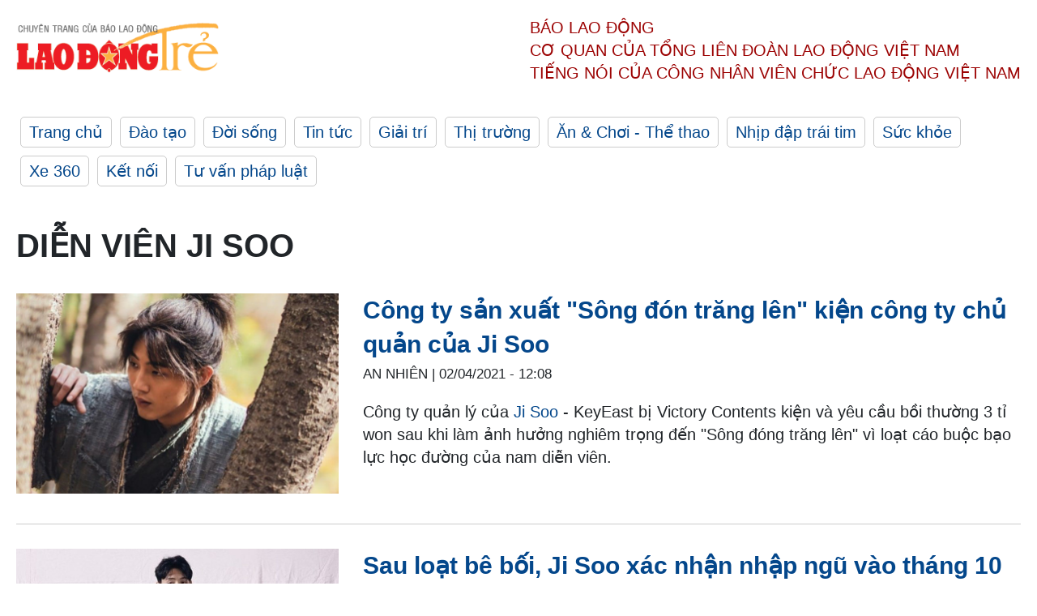

--- FILE ---
content_type: text/html; charset=utf-8
request_url: https://laodong.vn/ldt/tags/dien-vien-ji-soo-252166.ldo
body_size: 5344
content:
<!DOCTYPE html><html lang="vi"><head><meta charset="utf-8"><meta http-equiv="X-UA-Compatible" content="IE=edge"><meta charset="utf-8"><meta http-equiv="Cache-control" content="public"><title>Diễn viên Ji Soo | LAODONGTRE.VN</title><meta name="description" content="Diễn viên Ji Soo - Tin tức cập nhật đầy đủ và chi tiết trên Lao Động Trẻ"><meta name="keywords" content="Diễn viên Ji Soo,lao động,lao động trẻ,công nhân,công đoàn,đời sống,xã hội,vui chơi,giải trí"><meta name="viewport" content="width=device-width, initial-scale=1.0"><meta http-equiv="refresh" content="1800"><meta name="robots" content="noarchive,noodp,index,follow"><meta name="googlebot" content="noarchive,index,follow"><meta property="fb:app_id" content="103473449992006"><meta property="fb:pages" content="152570468273884"><meta property="article:author" content="https://www.facebook.com/laodongonline"><meta property="article:publisher" content="https://www.facebook.com/laodongonline"><meta name="google-site-verification" content="ZR1lajGP1QKoTcMuDtZqa486Jl1XQa6s3QCPbNV4OT8"><link rel="dns-prefetch" href="//media.laodong.vn"><link rel="dns-prefetch" href="//media3.laodong.vn"><link rel="dns-prefetch" href="//media-cdn.laodong.vn"><link rel="dns-prefetch" href="https://media-cdn-v2.laodong.vn/lib"><link rel="apple-touch-icon" sizes="57x57" href="https://media-cdn-v2.laodong.vn/lib/icons/apple-icon-57x57.png"><link rel="apple-touch-icon" sizes="60x60" href="https://media-cdn-v2.laodong.vn/lib/icons/apple-icon-60x60.png"><link rel="apple-touch-icon" sizes="72x72" href="https://media-cdn-v2.laodong.vn/lib/icons/apple-icon-72x72.png"><link rel="apple-touch-icon" sizes="76x76" href="https://media-cdn-v2.laodong.vn/lib/icons/apple-icon-76x76.png"><link rel="apple-touch-icon" sizes="114x114" href="https://media-cdn-v2.laodong.vn/lib/icons/apple-icon-114x114.png"><link rel="apple-touch-icon" sizes="120x120" href="https://media-cdn-v2.laodong.vn/lib/icons/apple-icon-120x120.png"><link rel="apple-touch-icon" sizes="144x144" href="https://media-cdn-v2.laodong.vn/lib/icons/apple-icon-144x144.png"><link rel="apple-touch-icon" sizes="152x152" href="https://media-cdn-v2.laodong.vn/lib/icons/apple-icon-152x152.png"><link rel="apple-touch-icon" sizes="180x180" href="https://media-cdn-v2.laodong.vn/lib/icons/apple-icon-180x180.png"><link rel="icon" type="image/png" sizes="192x192" href="https://media-cdn-v2.laodong.vn/lib/icons/android-icon-192x192.png"><link rel="icon" type="image/png" sizes="32x32" href="https://media-cdn-v2.laodong.vn/lib/icons/favicon-32x32.png"><link rel="icon" type="image/png" sizes="96x96" href="https://media-cdn-v2.laodong.vn/lib/icons/favicon-96x96.png"><link rel="icon" type="image/png" sizes="16x16" href="https://media-cdn-v2.laodong.vn/lib/icons/favicon-16x16.png"><link rel="shortcut icon" href="/favicon.ico" type="image/x-icon"><meta name="msapplication-TileColor" content="#ffffff"><meta name="msapplication-TileImage" content="/ms-icon-144x144.png"><meta name="theme-color" content="#ffffff"><meta property="og:url" content="https://laodong.vn/ldt/tags/dien-vien-ji-soo-252166.ldo"><meta property="og:type" content="Tag"><meta property="og:title" content="Diễn viên Ji Soo"><meta property="og:description" content="Diễn viên Ji Soo"><meta property="og:image" content="https://laodongtre.laodong.vn/images/avatar-site.jpg"><meta property="og:image:width" content="800"><meta property="og:image:height" content="433"><link rel="canonical" href="https://laodong.vn/ldt/tags/dien-vien-ji-soo-252166.ldo"><link href="/themes/crawler/all.min.css?v=NHVQ61dACj20U0vaxolN8halV5toReVtW0NwfxBch34" rel="stylesheet"><body><div class="header"><div class="wrapper"><div class="header-top clearfix"><a class="logo" href="https://laodong.vn/ldt"> <img src="https://media-cdn-v2.laodong.vn/lib/images/logo/logo-laodongtre.png" alt="BÁO LAO ĐỘNG" class="main-logo" width="250" height="62"> </a><div class="header-content"><span>Báo Lao Động</span><br> <span>Cơ quan của Tổng Liên Đoàn</span> <span>Lao Động Việt Nam</span><br> <span>Tiếng nói của Công nhân</span> <span>Viên chức lao động</span> <span>Việt Nam</span></div></div><ul class="main-menu"><li class="item"><a href="https://laodong.vn/ldt">Trang chủ</a><li class="item"><h3><a href="/dao-tao">Đào tạo</a></h3><li class="item"><h3><a href="/doi-song">Đời sống</a></h3><li class="item"><h3><a href="/tin-tuc">Tin tức</a></h3><li class="item"><h3><a href="/giai-tri">Giải trí</a></h3><li class="item"><h3><a href="/thi-truong">Thị trường</a></h3><li class="item"><h3><a href="/an-choi">Ăn &amp; Chơi - Thể thao</a></h3><li class="item"><h3><a href="/nhip-dap-trai-tim">Nhịp đập trái tim</a></h3><li class="item"><h3><a href="/suc-khoe">Sức khỏe</a></h3><li class="item"><h3><a href="/xe-360">Xe 360</a></h3><li class="item"><h3><a href="/ket-noi">Kết nối</a></h3><li class="item"><h3><a href="/tu-van-phap-luat">Tư vấn pháp luật</a></h3></ul></div></div><div class="main-content"><div class="wrapper"><h1 style="text-transform:uppercase">Diễn viên Ji Soo</h1><div class="list-articles"><div class="article-item"><div class="p-left"><a class="link-blk" href="https://laodong.vn/ldt/giai-tri/cong-ty-san-xuat-song-don-trang-len-kien-cong-ty-chu-quan-cua-ji-soo-895033.ldo" aria-label="LDO"> <img data-src="https://media-cdn-v2.laodong.vn/storage/newsportal/2021/4/2/895033/Ji-Soo.jpeg?w=800&amp;h=496&amp;crop=auto&amp;scale=both" class="lazyload" alt="KeyEast bị kiện sau những ồn ào của Ji Soo. Ảnh cắt phim." width="800" height="496"> </a></div><div class="p-right"><a class="link-blk" href="https://laodong.vn/ldt/giai-tri/cong-ty-san-xuat-song-don-trang-len-kien-cong-ty-chu-quan-cua-ji-soo-895033.ldo"><h2>Công ty sản xuất "Sông đón trăng lên" kiện công ty chủ quản của Ji Soo</h2></a><p><small class="author"> <i class="fa fa-user-o" aria-hidden="true"></i> An Nhiên | <time datetime="4/2/2021 12:08:50 PM">02/04/2021 - 12:08</time> </small><p><p>Công ty quản lý của <a title="Ji Soo " href="https://laodongtre.laodong.vn/giai-tri/rose-blackpink-cong-bo-ngay-phat-hanh-mv-gone-894636.ldo" rel="external">Ji Soo </a>- KeyEast bị Victory Contents kiện và yêu cầu bồi thường 3 tỉ won sau khi làm ảnh hưởng nghiêm trọng đến "Sông đóng trăng lên" vì loạt cáo buộc bạo lực học đường của nam diễn viên.</div></div><div class="article-item"><div class="p-left"><a class="link-blk" href="https://laodong.vn/ldt/giai-tri/sau-loat-be-boi-ji-soo-xac-nhan-nhap-ngu-vao-thang-10-886558.ldo" aria-label="LDO"> <img data-src="https://media-cdn-v2.laodong.vn/storage/newsportal/2021/3/7/886558/Ji-Soo-1.jpg?w=800&amp;h=496&amp;crop=auto&amp;scale=both" class="lazyload" alt="Ji Soo lên đường nhập ngũ sau khi loạt bê bối trong quá khứ bị &#34;khui&#34;. Ảnh: Instagram." width="800" height="496"> </a></div><div class="p-right"><a class="link-blk" href="https://laodong.vn/ldt/giai-tri/sau-loat-be-boi-ji-soo-xac-nhan-nhap-ngu-vao-thang-10-886558.ldo"><h2>Sau loạt bê bối, Ji Soo xác nhận nhập ngũ vào tháng 10</h2></a><p><small class="author"> <i class="fa fa-user-o" aria-hidden="true"></i> An Nhiên | <time datetime="3/7/2021 4:17:31 PM">07/03/2021 - 16:17</time> </small><p><p>Sau hàng loạt bê bối của quá khứ, <a title="Ji Soo" href="https://laodongtre.laodong.vn/giai-tri/ji-soo-len-tieng-xin-loi-thua-nhan-loat-cao-buoc-bao-luc-hoc-duong-885654.ldo" rel="external">Ji Soo</a> sẽ chính thức nhập ngũ vào tháng 10 tới với tư cách là một nhân viên phục vụ công ích.<br></div></div><div class="article-item"><div class="p-left"><a class="link-blk" href="https://laodong.vn/ldt/giai-tri/keyeast-phu-nhan-cao-buoc-quay-roi-tinh-duc-cua-ji-soo-886257.ldo" aria-label="LDO"> <img data-src="https://media-cdn-v2.laodong.vn/storage/newsportal/2021/3/6/886257/Ji-Soo-1.jpg?w=800&amp;h=496&amp;crop=auto&amp;scale=both" class="lazyload" alt="Ji Soo bị khán giả chỉ trích vì quá khứ bê bối. Ảnh: Instagram." width="800" height="496"> </a></div><div class="p-right"><a class="link-blk" href="https://laodong.vn/ldt/giai-tri/keyeast-phu-nhan-cao-buoc-quay-roi-tinh-duc-cua-ji-soo-886257.ldo"><h2>KeyEast phủ nhận cáo buộc quấy rối tình dục của Ji Soo</h2></a><p><small class="author"> <i class="fa fa-user-o" aria-hidden="true"></i> An Nhiên | <time datetime="3/6/2021 10:09:17 AM">06/03/2021 - 10:09</time> </small><p><p>Công ty quản lý của <a title="Ji Soo" href="https://laodongtre.laodong.vn/giai-tri/river-where-the-moon-rises-the-nao-sau-be-boi-cua-ji-soo-886110.ldo" rel="external">Ji Soo</a> đưa ra tuyên bố chính thức mới sau lời xin lỗi của nam diễn viên trước những cáo buộc bạo lực học đường, quấy rối tình dục.</div></div><div class="article-item"><div class="p-left"><a class="link-blk" href="https://laodong.vn/ldt/giai-tri/river-where-the-moon-rises-the-nao-sau-be-boi-cua-ji-soo-886110.ldo" aria-label="LDO"> <img data-src="https://media-cdn-v2.laodong.vn/storage/newsportal/2021/3/5/886110/F7CD92E2-A182-4137-8.png?w=800&amp;h=496&amp;crop=auto&amp;scale=both" class="lazyload" alt="&#34;River Where the Moon Rises&#34; sẽ loại bỏ tối đa các cảnh của Ji Soo trong tập sắp phát sóng. Ảnh cắt phim." width="800" height="496"> </a></div><div class="p-right"><a class="link-blk" href="https://laodong.vn/ldt/giai-tri/river-where-the-moon-rises-the-nao-sau-be-boi-cua-ji-soo-886110.ldo"><h2>"River Where the Moon Rises" thế nào sau bê bối của Ji Soo?</h2></a><p><small class="author"> <i class="fa fa-user-o" aria-hidden="true"></i> An Nhiên | <time datetime="3/5/2021 5:45:46 PM">05/03/2021 - 17:45</time> </small><p><p>KBS đưa thông tin chính thức về các tập phát sóng tiếp theo của "River Where the Moon Rises” sau tuyên bố cắt vai của <a title="Ji Soo" href="https://laodongtre.laodong.vn/giai-tri/ji-soo-len-tieng-xin-loi-thua-nhan-loat-cao-buoc-bao-luc-hoc-duong-885654.ldo" rel="external">Ji Soo</a>.</div></div><div class="article-item"><div class="p-left"><a class="link-blk" href="https://laodong.vn/ldt/giai-tri/ji-soo-chinh-thuc-roi-khoi-river-where-the-moon-rises-sau-loat-be-boi-885972.ldo" aria-label="LDO"> <img data-src="https://media-cdn-v2.laodong.vn/storage/newsportal/2021/3/5/885972/Ji-Soo.jpeg?w=800&amp;h=496&amp;crop=auto&amp;scale=both" class="lazyload" alt="Vướng loạt bê bối, Ji Soo bị cắt vai ở &#34;Sông đón trăng lên&#34; đúng như dự kiến. Ảnh cắt phim." width="800" height="496"> </a></div><div class="p-right"><a class="link-blk" href="https://laodong.vn/ldt/giai-tri/ji-soo-chinh-thuc-roi-khoi-river-where-the-moon-rises-sau-loat-be-boi-885972.ldo"><h2>Ji Soo chính thức rời khỏi "River Where the Moon Rises" sau loạt bê bối</h2></a><p><small class="author"> <i class="fa fa-user-o" aria-hidden="true"></i> AN Nhiên | <time datetime="3/5/2021 12:02:18 PM">05/03/2021 - 12:02</time> </small><p><p style="text-align:justify">KBS đưa ra thông báo chính thức về việc <a title="Ji Soo" href="https://laodongtre.laodong.vn/giai-tri/ji-soo-len-tieng-xin-loi-thua-nhan-loat-cao-buoc-bao-luc-hoc-duong-885654.ldo" rel="external">Ji Soo</a> sẽ rời khỏi dàn diễn viên của bộ phim "River Where the Moon Rises".</div></div><div class="article-item"><div class="p-left"><a class="link-blk" href="https://laodong.vn/ldt/giai-tri/ji-soo-len-tieng-xin-loi-thua-nhan-loat-cao-buoc-bao-luc-hoc-duong-885654.ldo" aria-label="LDO"> <img data-src="https://media-cdn-v2.laodong.vn/storage/newsportal/2021/3/4/885654/Ji-Soo-1.jpg?w=800&amp;h=496&amp;crop=auto&amp;scale=both" class="lazyload" alt="Ji Soo thừa nhận loạt cáo buộc trong quá khứ của bản thân. Ảnh: Instagram." width="800" height="496"> </a></div><div class="p-right"><a class="link-blk" href="https://laodong.vn/ldt/giai-tri/ji-soo-len-tieng-xin-loi-thua-nhan-loat-cao-buoc-bao-luc-hoc-duong-885654.ldo"><h2>Ji Soo lên tiếng xin lỗi, thừa nhận loạt cáo buộc bạo lực học đường</h2></a><p><small class="author"> <i class="fa fa-user-o" aria-hidden="true"></i> An Nhiên | <time datetime="3/4/2021 12:06:42 PM">04/03/2021 - 12:06</time> </small><p>Nam diễn viên <a title="Ji Soo" href="https://laodongtre.laodong.vn/giai-tri/ji-soo-chap-nhan-lam-ke-ngoc-de-duoc-song-sot-875314.ldo" rel="external">Ji Soo</a> lên tiếng xin lỗi về những hành vi sai trái trong quá khứ của mình.</div></div><div class="article-item"><div class="p-left"><a class="link-blk" href="https://laodong.vn/ldt/xem-nghe/river-where-the-moon-rises-cua-kim-so-hyun-rating-on-dinh-885471.ldo" aria-label="LDO"> <img data-src="https://media-cdn-v2.laodong.vn/storage/newsportal/2021/3/3/885471/River-Where-The-Moon.jpg?w=800&amp;h=496&amp;crop=auto&amp;scale=both" class="lazyload" alt="Phim cổ trang của Kim So Hyun, Ji Soo tăng tỉ suất người xem trong tập thứ 5. Ảnh cắt phim." width="800" height="496"> </a></div><div class="p-right"><a class="link-blk" href="https://laodong.vn/ldt/xem-nghe/river-where-the-moon-rises-cua-kim-so-hyun-rating-on-dinh-885471.ldo"><h2>"River Where the Moon Rises" của Kim So Hyun rating ổn định</h2></a><p><small class="author"> <i class="fa fa-user-o" aria-hidden="true"></i> An Nhiên | <time datetime="3/3/2021 7:43:33 PM">03/03/2021 - 19:43</time> </small><p><p>“River Where the Moon Rises” của đài KBS do <a title="Kim So Hyun" href="https://laodongtre.laodong.vn/xem-nghe/river-where-the-moon-rises-cua-kim-so-hyun-can-moc-rating-10-883070.ldo" rel="external">Kim So Hyun</a> và Ji Soo sự gia tăng xếp hạng nhẹ sau 1 tập sụt giảm.</div></div><div class="article-item"><div class="p-left"><a class="link-blk" href="https://laodong.vn/ldt/an-choi/river-where-the-moon-rises-cua-kim-so-hyun-bat-ngo-giam-rating-885003.ldo" aria-label="LDO"> <img data-src="https://media-cdn-v2.laodong.vn/storage/newsportal/2021/3/2/885003/Kim-So-Hyun---Ji-Soo.jpeg?w=800&amp;h=496&amp;crop=auto&amp;scale=both" class="lazyload" alt="Phim cổ trang của Kim So Hyun, Ji Soo giảm tỉ suất người xem trong tập thứ 5. Ảnh poster" width="800" height="496"> </a></div><div class="p-right"><a class="link-blk" href="https://laodong.vn/ldt/an-choi/river-where-the-moon-rises-cua-kim-so-hyun-bat-ngo-giam-rating-885003.ldo"><h2>“River Where the Moon Rises” của Kim So Hyun bất ngờ giảm rating</h2></a><p><small class="author"> <i class="fa fa-user-o" aria-hidden="true"></i> An Nhiên | <time datetime="3/2/2021 3:17:02 PM">02/03/2021 - 15:17</time> </small><p><p>Dù có tỉ lệ người xem giảm vào tối thứ 2, song bộ phim “River Where the Moon Rises” của đài KBS do <a title="Kim So Hyun" href="https://laodongtre.laodong.vn/xem-nghe/river-where-the-moon-rises-cua-kim-so-hyun-dung-dau-ve-rating-882745.ldo" rel="external">Kim So Hyun</a> và Ji Soo đóng chính tiếp tục dẫn đầu trong khung giờ chiếu.</div></div><div class="article-item"><div class="p-left"><a class="link-blk" href="https://laodong.vn/ldt/xem-nghe/river-where-the-moon-rises-cua-kim-so-hyun-can-moc-rating-10-883070.ldo" aria-label="LDO"> <img data-src="https://media-cdn-v2.laodong.vn/storage/newsportal/2021/2/24/883070/Kim-So-Hyun---Ji-Soo.jpeg?w=800&amp;h=496&amp;crop=auto&amp;scale=both" class="lazyload" alt="Phim cổ trang của Kim So Hyun, Ji Soo giữ vững tỉ suất người xem. Ảnh poster." width="800" height="496"> </a></div><div class="p-right"><a class="link-blk" href="https://laodong.vn/ldt/xem-nghe/river-where-the-moon-rises-cua-kim-so-hyun-can-moc-rating-10-883070.ldo"><h2>"River Where the Moon Rises" của Kim So Hyun cán mốc rating 10%</h2></a><p><small class="author"> <i class="fa fa-user-o" aria-hidden="true"></i> An Nhiên | <time datetime="2/24/2021 9:28:28 AM">24/02/2021 - 09:28</time> </small><p><p>“River Where the Moon Rises” do <a title="Kim So Hyun" href="https://laodongtre.laodong.vn/giai-tri/river-where-the-moon-rises-cua-kim-so-hyun-duy-tri-rating-vung-chac-880861.ldo" rel="external">Kim So Hyun</a> và Ji Soo đóng chính đã cán mốc 10% về tỉ suất người xem chỉ trong 4 tập.</div></div><div class="article-item"><div class="p-left"><a class="link-blk" href="https://laodong.vn/ldt/xem-nghe/river-where-the-moon-rises-cua-kim-so-hyun-dung-dau-ve-rating-882745.ldo" aria-label="LDO"> <img data-src="https://media-cdn-v2.laodong.vn/storage/newsportal/2021/2/23/882745/Kim-So-Hyun---Ji-Soo.jpeg?w=800&amp;h=496&amp;crop=auto&amp;scale=both" class="lazyload" alt="Phim cổ trang của Kim So Hyun, Ji Soo đứng đầu về tỉ suất người xem trong khung chiếu. Ảnh poster." width="800" height="496"> </a></div><div class="p-right"><a class="link-blk" href="https://laodong.vn/ldt/xem-nghe/river-where-the-moon-rises-cua-kim-so-hyun-dung-dau-ve-rating-882745.ldo"><h2>"River Where the Moon Rises" của Kim So Hyun đứng đầu về rating</h2></a><p><small class="author"> <i class="fa fa-user-o" aria-hidden="true"></i> An Nhiên | <time datetime="2/23/2021 9:48:05 AM">23/02/2021 - 09:48</time> </small><p><p>Phim truyền hình mới của đài KBS “River Where the Moon Rises” do <a title="Kim So Hyun" href="https://laodongtre.laodong.vn/an-choi/river-where-the-moon-rises-cua-kim-so-hyun-mo-man-voi-rating-cao-880733.ldo" rel="external">Kim So Hyun</a> và Ji Soo đóng chính tiếp tục dẫn đầu về tỉ suất người xem trong khung chiếu.</div></div><div class="article-item"><div class="p-left"><a class="link-blk" href="https://laodong.vn/ldt/giai-tri/river-where-the-moon-rises-cua-kim-so-hyun-duy-tri-rating-vung-chac-880861.ldo" aria-label="LDO"> <img data-src="https://media-cdn-v2.laodong.vn/storage/newsportal/2021/2/17/880861/Kim-So-Hyun---Ji-Soo.jpeg?w=800&amp;h=496&amp;crop=auto&amp;scale=both" class="lazyload" alt="Phim cổ trang của Kim So Hyun, Ji Soo giữ vững tỉ suất người xem sau 2 tập chiếu. Ảnh poster." width="800" height="496"> </a></div><div class="p-right"><a class="link-blk" href="https://laodong.vn/ldt/giai-tri/river-where-the-moon-rises-cua-kim-so-hyun-duy-tri-rating-vung-chac-880861.ldo"><h2>"River Where the Moon Rises" của Kim So Hyun duy trì rating vững chắc</h2></a><p><small class="author"> <i class="fa fa-user-o" aria-hidden="true"></i> An Nhiên | <time datetime="2/17/2021 8:58:46 AM">17/02/2021 - 08:58</time> </small><p><p>"River Where the Moon Rises" do <a title="Kim So Hyun" href="https://laodongtre.laodong.vn/an-choi/river-where-the-moon-rises-cua-kim-so-hyun-mo-man-voi-rating-cao-880733.ldo" rel="external">Kim So Hyun</a> và Ji Soo đóng chính duy trì tỉ suất người xem ổn định cho tập thứ hai.</div></div><div class="article-item"><div class="p-left"><a class="link-blk" href="https://laodong.vn/ldt/an-choi/river-where-the-moon-rises-cua-kim-so-hyun-mo-man-voi-rating-cao-880733.ldo" aria-label="LDO"> <img data-src="https://media-cdn-v2.laodong.vn/storage/newsportal/2021/2/16/880733/Kim-So-Hyun---Ji-Soo.jpeg?w=800&amp;h=496&amp;crop=auto&amp;scale=both" class="lazyload" alt="&#34;River Where the Moon Rises&#34; của Kim So Hyun, Ji Soo mở màn với rating cao. Ảnh poster." width="800" height="496"> </a></div><div class="p-right"><a class="link-blk" href="https://laodong.vn/ldt/an-choi/river-where-the-moon-rises-cua-kim-so-hyun-mo-man-voi-rating-cao-880733.ldo"><h2>"River Where the Moon Rises" của Kim So Hyun mở màn với rating cao</h2></a><p><small class="author"> <i class="fa fa-user-o" aria-hidden="true"></i> An Nhiên | <time datetime="2/16/2021 5:17:17 PM">16/02/2021 - 17:17</time> </small><p><p>Phim truyền hình mới của đài KBS 2TV “River Where the Moon Rises” do <a title="Kim So Hyun" href="https://laodongtre.laodong.vn/giai-tri/kim-so-hyun-no-luc-dong-phim-co-trang-876929.ldo" rel="external">Kim So Hyun</a> và Ji Soo đóng chính ra mắt với tỉ suất người xem tốt.</div></div><div class="article-item"><div class="p-left"><a class="link-blk" href="https://laodong.vn/ldt/giai-tri/kim-so-hyun-dong-2-vai-trong-river-where-the-moon-rises-877965.ldo" aria-label="LDO"> <img data-src="https://media-cdn-v2.laodong.vn/storage/newsportal/2021/2/5/877965/Kim-Soo-Hyun.jpg?w=800&amp;h=496&amp;crop=auto&amp;scale=both" class="lazyload" alt="Kim So Hyun đảm nhận 2 vai diễn trong phim mới. Ảnh: Instagram." width="800" height="496"> </a></div><div class="p-right"><a class="link-blk" href="https://laodong.vn/ldt/giai-tri/kim-so-hyun-dong-2-vai-trong-river-where-the-moon-rises-877965.ldo"><h2>Kim So Hyun đóng 2 vai trong "River Where the Moon Rises"</h2></a><p><small class="author"> <i class="fa fa-user-o" aria-hidden="true"></i> An Nhiên | <time datetime="2/5/2021 1:38:41 PM">05/02/2021 - 13:38</time> </small><p><p><a title="Kim So Hyun" href="https://laodongtre.laodong.vn/giai-tri/kim-so-hyun-rang-ro-trong-bo-anh-moi-874734.ldo" rel="external">Kim So Hyun</a> đảm nhận vai Công chúa Pyeonggang và Hoàng hậu Yeon trong "River Where the Moon Rises".</div></div><div class="article-item"><div class="p-left"><a class="link-blk" href="https://laodong.vn/ldt/giai-tri/kim-so-hyun-no-luc-dong-phim-co-trang-876929.ldo" aria-label="LDO"> <img data-src="https://media-cdn-v2.laodong.vn/storage/newsportal/2021/2/2/876929/Kim-So-Hyun.jpeg?w=800&amp;h=496&amp;crop=auto&amp;scale=both" class="lazyload" alt="Kim So Hyun trong phim mới. Ảnh: Instagram." width="800" height="496"> </a></div><div class="p-right"><a class="link-blk" href="https://laodong.vn/ldt/giai-tri/kim-so-hyun-no-luc-dong-phim-co-trang-876929.ldo"><h2>Kim So Hyun nỗ lực đóng phim cổ trang</h2></a><p><small class="author"> <i class="fa fa-user-o" aria-hidden="true"></i> An Nhiên | <time datetime="2/3/2021 11:00:00 AM">03/02/2021 - 11:00</time> </small><p><a title="Kim So Hyun " href="https://laodongtre.laodong.vn/phim-anh/kim-so-hyun-ji-soo-hao-hung-doc-kich-ban-phim-co-trang-moi-868863.ldo" rel="external">Kim So Hyun </a> chia sẻ về nhân vật công chúa Pyeonggang mà mình đảm nhận trong "River Where The Moon Rise".</div></div><div class="article-item"><div class="p-left"><a class="link-blk" href="https://laodong.vn/ldt/giai-tri/ji-soo-noi-gi-ve-vai-dien-trong-phim-moi-voi-kim-so-hyun-876621.ldo" aria-label="LDO"> <img data-src="https://media-cdn-v2.laodong.vn/storage/newsportal/2021/2/2/876621/Ji-Soo.jpeg?w=800&amp;h=496&amp;crop=auto&amp;scale=both" class="lazyload" alt="Ji Soo vào vai vị tướng On Dal hào hiệp nhưng bị mang tiếng ngốc ngếch. Ảnh cắt phim" width="800" height="496"> </a></div><div class="p-right"><a class="link-blk" href="https://laodong.vn/ldt/giai-tri/ji-soo-noi-gi-ve-vai-dien-trong-phim-moi-voi-kim-so-hyun-876621.ldo"><h2>Ji Soo nói gì về vai diễn trong phim mới với Kim So Hyun?</h2></a><p><small class="author"> <i class="fa fa-user-o" aria-hidden="true"></i> An Nhiên | <time datetime="2/2/2021 10:30:58 AM">02/02/2021 - 10:30</time> </small><p><a title="Ji Soo " href="https://laodongtre.laodong.vn/giai-tri/poster-bi-an-trong-phim-co-trang-moi-cua-ji-soo-va-kim-so-hyun-871157.ldo" rel="external">Ji Soo </a>tiết lộ lý do chọn nhân vật On Dal trong "River Where The Moon Rises" để trở lại.</div></div></div><div class="pagination-md-1"><nav><ul class="pagination"><li class="page-item disabled"><a class="page-link" href="?page=1"> <span>First</span> </a><li class="page-item disabled"><a class="page-link" href="?page=1"> <span>«</span> </a><li class="page-item active"><a class="page-link" href="?page=1"> <span>1</span> </a><li class="page-item"><a class="page-link" href="?page=2"> <span>2</span> </a><li class="page-item"><a class="page-link" href="?page=2"> <span>»</span> </a><li class="page-item"><a class="page-link" href="?page=2"> <span>Last</span> </a></ul></nav></div></div></div><div class="wrapper"><div class="footer-content"><div class="r-1"><a class="pl link-logo" href="/"> <img src="https://media-cdn-v2.laodong.vn/lib/images/logo/ldo_red.png" alt="BÁO LAO ĐỘNG" width="150" height="40"> </a><div class="pr"><p>Xuất bản số Báo Lao Động đầu tiên vào ngày 14.8.1929<h3 class="cop-name"><span>CƠ QUAN CỦA TỔNG LIÊN ĐOÀN</span> <span>LAO ĐỘNG VIỆT NAM</span></h3><div class="ct tbt">Tổng Biên tập: NGUYỄN NGỌC HIỂN</div></div></div><div class="r-2"><div class="bl bl-1"><h4 class="vn">Liên Hệ:</h4><div class="ct"><p><span>Tòa soạn:</span> <span>(+84 24) 38252441</span> - <span>35330305</span><p><span>Báo điện tử:</span> <span>(+84 24) 38303032</span> - <span>38303034</span><p><span>Đường dây nóng:</span> <span>096 8383388</span><p><span>Bạn đọc:</span> <span>(+84 24) 35335235</span><p><span>Email:</span> <a href="mailto:toasoan@laodong.com.vn">toasoan@laodong.com.vn</a></div></div><div class="bl bl-2"><h4 class="vn">Hỗ Trợ Quảng Cáo</h4><div class="ct"><p><span>Báo in: (+84 24) 39232694</span> - <span>Báo điện tử: (+84 24) 35335237</span><p><span>Địa chỉ: Số 6 Phạm Văn Bạch, phường Cầu Giấy, Thành phố Hà Nội</span></div></div><div class="bl bl-3"><div class="ct"><p><span>Giấy phép số:</span> <span>2013/GP-BTTT</span><p><span>Do Bộ TTTT cấp</span> <span>ngày 30.10.2012</span></div></div></div><div class="dev"><span>Báo điện tử Lao Động được phát triển bởi</span> <span>Lao Động Technologies</span></div></div></div><script src="https://media-cdn-v2.laodong.vn/lib/plugin/lazysizes.min.js" async></script>